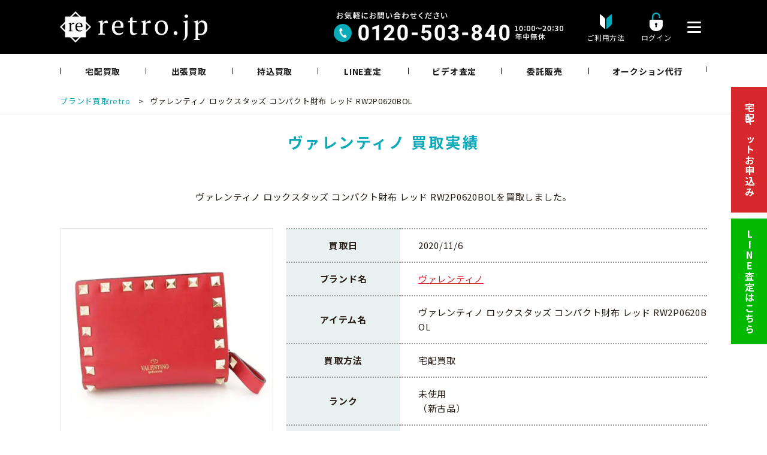

--- FILE ---
content_type: text/html; charset=UTF-8
request_url: https://itaku.retro.jp/results/%E3%83%B4%E3%82%A1%E3%83%AC%E3%83%B3%E3%83%86%E3%82%A3%E3%83%8E-%E3%83%AD%E3%83%83%E3%82%AF%E3%82%B9%E3%82%BF%E3%83%83%E3%82%BA-%E3%82%B3%E3%83%B3%E3%83%91%E3%82%AF%E3%83%88%E8%B2%A1%E5%B8%83/
body_size: 20806
content:
<!DOCTYPE HTML><html lang="ja" prefix="og: http://ogp.me/ns#"><head><meta charset="UTF-8"><title>ヴァレンティノ ロックスタッズ コンパクト財布 レッド RW2P0620BOL retro買取実績</title> <noscript data-wpr-hosted-gf-parameters=""></noscript><meta name="viewport" content="width=device-width,initial-scale=1.0,minimum-scale=1.0"><link rel="stylesheet" media="print" onload="this.onload=null;this.media='all';" id="ao_optimized_gfonts" href="https://fonts.googleapis.com/css?family=Noto+Sans+JP:400,700%7CNoto+Sans+JP:400,700%7CNoto+Sans+JP:400,700&amp;display=swap"><link rel="icon" href="/wp/wp-content/themes/xeory_extension_child/favicon.ico" type="image/vnd.microsoft.icon"> <script>var ajaxurl = 'https://itaku.retro.jp/wp/wp-admin/admin-ajax.php';</script> <meta name="keywords" content="" /><meta name="description" content="" /><meta name="robots" content="index" /><meta property="og:title" content="ヴァレンティノ ロックスタッズ コンパクト財布 レッド RW2P0620BOL" /><meta property="og:type" content="article" /><meta property="og:description" content="" /><meta property="og:url" content="https://itaku.retro.jp/results/%e3%83%b4%e3%82%a1%e3%83%ac%e3%83%b3%e3%83%86%e3%82%a3%e3%83%8e-%e3%83%ad%e3%83%83%e3%82%af%e3%82%b9%e3%82%bf%e3%83%83%e3%82%ba-%e3%82%b3%e3%83%b3%e3%83%91%e3%82%af%e3%83%88%e8%b2%a1%e5%b8%83/" /><meta property="og:image" content="" /><meta property="og:locale" content="ja_JP" /><meta property="og:site_name" content="ブランド品の買取・委託販売 retro【レトロ】" /><link href="https://plus.google.com/" rel="publisher" /><meta name="robots" content="follow, index, max-snippet:-1, max-video-preview:-1, max-image-preview:large"/><link rel="canonical" href="https://itaku.retro.jp/results/%e3%83%b4%e3%82%a1%e3%83%ac%e3%83%b3%e3%83%86%e3%82%a3%e3%83%8e-%e3%83%ad%e3%83%83%e3%82%af%e3%82%b9%e3%82%bf%e3%83%83%e3%82%ba-%e3%82%b3%e3%83%b3%e3%83%91%e3%82%af%e3%83%88%e8%b2%a1%e5%b8%83/" /><meta property="og:locale" content="ja_JP" /><meta property="og:type" content="article" /><meta property="og:title" content="ヴァレンティノ ロックスタッズ コンパクト財布 レッド RW2P0620BOL | 2020年11月6日 retro買取価格実績" /><meta property="og:url" content="https://itaku.retro.jp/results/%e3%83%b4%e3%82%a1%e3%83%ac%e3%83%b3%e3%83%86%e3%82%a3%e3%83%8e-%e3%83%ad%e3%83%83%e3%82%af%e3%82%b9%e3%82%bf%e3%83%83%e3%82%ba-%e3%82%b3%e3%83%b3%e3%83%91%e3%82%af%e3%83%88%e8%b2%a1%e5%b8%83/" /><meta property="og:site_name" content="ブランド品の買取・委託販売 retro【レトロ】" /><meta property="article:publisher" content="https://www.facebook.com/wwwretrojp/" /><meta property="article:author" content="https://www.facebook.com/satorut1/" /><meta property="og:updated_time" content="2021-09-13T12:41:38+09:00" /><meta property="og:image" content="https://itaku.retro.jp/wp/wp-content/uploads/2023/11/ogp_3.jpg" /><meta property="og:image:secure_url" content="https://itaku.retro.jp/wp/wp-content/uploads/2023/11/ogp_3.jpg" /><meta property="og:image:width" content="1200" /><meta property="og:image:height" content="630" /><meta property="og:image:alt" content="ヴァレンティノ ロックスタッズ コンパクト財布 レッド RW2P0620BOL" /><meta property="og:image:type" content="image/jpeg" /><meta property="article:published_time" content="2020-11-06T18:49:00+09:00" /><meta property="article:modified_time" content="2021-09-13T12:41:38+09:00" /><meta name="twitter:card" content="summary_large_image" /><meta name="twitter:title" content="ヴァレンティノ ロックスタッズ コンパクト財布 レッド RW2P0620BOL | 2020年11月6日 retro買取価格実績" /><meta name="twitter:site" content="@wwwretrojp" /><meta name="twitter:creator" content="@wwwretrojp" /><meta name="twitter:image" content="https://itaku.retro.jp/wp/wp-content/uploads/2023/11/ogp_3.jpg" /> <script type="application/ld+json" class="rank-math-schema">{"@context":"https://schema.org","@graph":[{"@type":"Place","@id":"https://itaku.retro.jp/#place","geo":{"@type":"GeoCoordinates","latitude":"35.66111039291133","longitude":" 139.7077757797311"},"hasMap":"https://www.google.com/maps/search/?api=1&amp;query=35.66111039291133, 139.7077757797311","address":{"@type":"PostalAddress","streetAddress":"2-1-12 VORT AOYAMA2 6F","addressLocality":"\u6e0b\u8c37\u533a\u6e0b\u8c37","addressRegion":"\u6771\u4eac\u90fd","postalCode":"150-0002","addressCountry":"\u65e5\u672c"}},{"@type":["RecyclingCenter","Organization"],"@id":"https://itaku.retro.jp/#organization","name":"\u30d6\u30e9\u30f3\u30c9\u54c1\u306e\u8cb7\u53d6\u30fb\u59d4\u8a17\u8ca9\u58f2 retro\u3010\u30ec\u30c8\u30ed\u3011","url":"https://itaku.retro.jp","sameAs":["https://www.facebook.com/wwwretrojp/","https://twitter.com/wwwretrojp","retro\u306f\u30d6\u30e9\u30f3\u30c9\u54c1\u306e\u8cb7\u53d6\u30fb\u59d4\u8a17\u8ca9\u58f2\u3092\u884c\u3063\u3066\u3044\u308b\u30ea\u30e6\u30fc\u30b9\u4f01\u696d\u3067\u3059\u3002\u30b7\u30e3\u30cd\u30eb\u3001\u30a8\u30eb\u30e1\u30b9\u3001\u30eb\u30a4\u30f4\u30a3\u30c8\u30f3\u306a\u3069\u30d6\u30e9\u30f3\u30c9\u306e\u30d0\u30c3\u30b0\u30fb\u6d0b\u670d\u3092\u65e5\u672c\u5168\u56fd\u304b\u3089\u8cb7\u53d6\u3057\u3066\u8ca9\u58f2\u3057\u3066\u3044\u307e\u3059\u3002"],"address":{"@type":"PostalAddress","streetAddress":"2-1-12 VORT AOYAMA2 6F","addressLocality":"\u6e0b\u8c37\u533a\u6e0b\u8c37","addressRegion":"\u6771\u4eac\u90fd","postalCode":"150-0002","addressCountry":"\u65e5\u672c"},"logo":{"@type":"ImageObject","@id":"https://itaku.retro.jp/#logo","url":"https://itaku.retro.jp/wp/wp-content/uploads/2023/11/retro_logo_site.png","contentUrl":"https://itaku.retro.jp/wp/wp-content/uploads/2023/11/retro_logo_site.png","caption":"\u30d6\u30e9\u30f3\u30c9\u54c1\u306e\u8cb7\u53d6\u30fb\u59d4\u8a17\u8ca9\u58f2 retro\u3010\u30ec\u30c8\u30ed\u3011","inLanguage":"ja","width":"400","height":"400"},"openingHours":["Monday,Tuesday,Wednesday,Thursday,Friday,Saturday,Sunday 10:00-20:30"],"location":{"@id":"https://itaku.retro.jp/#place"},"image":{"@id":"https://itaku.retro.jp/#logo"},"telephone":"0120-503-840"},{"@type":"WebSite","@id":"https://itaku.retro.jp/#website","url":"https://itaku.retro.jp","name":"\u30d6\u30e9\u30f3\u30c9\u54c1\u306e\u8cb7\u53d6\u30fb\u59d4\u8a17\u8ca9\u58f2 retro\u3010\u30ec\u30c8\u30ed\u3011","alternateName":"retro","publisher":{"@id":"https://itaku.retro.jp/#organization"},"inLanguage":"ja"},{"@type":"ImageObject","@id":"https://itaku.retro.jp/wp/wp-content/uploads/2023/11/ogp_3.jpg","url":"https://itaku.retro.jp/wp/wp-content/uploads/2023/11/ogp_3.jpg","width":"1200","height":"630","inLanguage":"ja"},{"@type":"WebPage","@id":"https://itaku.retro.jp/results/%e3%83%b4%e3%82%a1%e3%83%ac%e3%83%b3%e3%83%86%e3%82%a3%e3%83%8e-%e3%83%ad%e3%83%83%e3%82%af%e3%82%b9%e3%82%bf%e3%83%83%e3%82%ba-%e3%82%b3%e3%83%b3%e3%83%91%e3%82%af%e3%83%88%e8%b2%a1%e5%b8%83/#webpage","url":"https://itaku.retro.jp/results/%e3%83%b4%e3%82%a1%e3%83%ac%e3%83%b3%e3%83%86%e3%82%a3%e3%83%8e-%e3%83%ad%e3%83%83%e3%82%af%e3%82%b9%e3%82%bf%e3%83%83%e3%82%ba-%e3%82%b3%e3%83%b3%e3%83%91%e3%82%af%e3%83%88%e8%b2%a1%e5%b8%83/","name":"\u30f4\u30a1\u30ec\u30f3\u30c6\u30a3\u30ce \u30ed\u30c3\u30af\u30b9\u30bf\u30c3\u30ba \u30b3\u30f3\u30d1\u30af\u30c8\u8ca1\u5e03 \u30ec\u30c3\u30c9 RW2P0620BOL | 2020\u5e7411\u67086\u65e5 retro\u8cb7\u53d6\u4fa1\u683c\u5b9f\u7e3e","datePublished":"2020-11-06T18:49:00+09:00","dateModified":"2021-09-13T12:41:38+09:00","isPartOf":{"@id":"https://itaku.retro.jp/#website"},"primaryImageOfPage":{"@id":"https://itaku.retro.jp/wp/wp-content/uploads/2023/11/ogp_3.jpg"},"inLanguage":"ja"},{"@type":"Person","@id":"https://itaku.retro.jp/author/itakukaitori/","name":"itakukaitori","url":"https://itaku.retro.jp/author/itakukaitori/","image":{"@type":"ImageObject","@id":"https://secure.gravatar.com/avatar/a73df9b0a19ec3157c38c06dd7dfb776efe18960724a20b75efb7ee1da9f988a?s=96&amp;d=blank&amp;r=g","url":"https://secure.gravatar.com/avatar/a73df9b0a19ec3157c38c06dd7dfb776efe18960724a20b75efb7ee1da9f988a?s=96&amp;d=blank&amp;r=g","caption":"itakukaitori","inLanguage":"ja"},"worksFor":{"@id":"https://itaku.retro.jp/#organization"}},{"@type":"Article","headline":"\u30f4\u30a1\u30ec\u30f3\u30c6\u30a3\u30ce \u30ed\u30c3\u30af\u30b9\u30bf\u30c3\u30ba \u30b3\u30f3\u30d1\u30af\u30c8\u8ca1\u5e03 \u30ec\u30c3\u30c9 RW2P0620BOL | 2020\u5e7411\u67086\u65e5 retro\u8cb7\u53d6\u4fa1\u683c\u5b9f\u7e3e","datePublished":"2020-11-06T18:49:00+09:00","dateModified":"2021-09-13T12:41:38+09:00","author":{"@id":"https://itaku.retro.jp/author/itakukaitori/","name":"itakukaitori"},"publisher":{"@id":"https://itaku.retro.jp/#organization"},"name":"\u30f4\u30a1\u30ec\u30f3\u30c6\u30a3\u30ce \u30ed\u30c3\u30af\u30b9\u30bf\u30c3\u30ba \u30b3\u30f3\u30d1\u30af\u30c8\u8ca1\u5e03 \u30ec\u30c3\u30c9 RW2P0620BOL | 2020\u5e7411\u67086\u65e5 retro\u8cb7\u53d6\u4fa1\u683c\u5b9f\u7e3e","@id":"https://itaku.retro.jp/results/%e3%83%b4%e3%82%a1%e3%83%ac%e3%83%b3%e3%83%86%e3%82%a3%e3%83%8e-%e3%83%ad%e3%83%83%e3%82%af%e3%82%b9%e3%82%bf%e3%83%83%e3%82%ba-%e3%82%b3%e3%83%b3%e3%83%91%e3%82%af%e3%83%88%e8%b2%a1%e5%b8%83/#richSnippet","isPartOf":{"@id":"https://itaku.retro.jp/results/%e3%83%b4%e3%82%a1%e3%83%ac%e3%83%b3%e3%83%86%e3%82%a3%e3%83%8e-%e3%83%ad%e3%83%83%e3%82%af%e3%82%b9%e3%82%bf%e3%83%83%e3%82%ba-%e3%82%b3%e3%83%b3%e3%83%91%e3%82%af%e3%83%88%e8%b2%a1%e5%b8%83/#webpage"},"image":{"@id":"https://itaku.retro.jp/wp/wp-content/uploads/2023/11/ogp_3.jpg"},"inLanguage":"ja","mainEntityOfPage":{"@id":"https://itaku.retro.jp/results/%e3%83%b4%e3%82%a1%e3%83%ac%e3%83%b3%e3%83%86%e3%82%a3%e3%83%8e-%e3%83%ad%e3%83%83%e3%82%af%e3%82%b9%e3%82%bf%e3%83%83%e3%82%ba-%e3%82%b3%e3%83%b3%e3%83%91%e3%82%af%e3%83%88%e8%b2%a1%e5%b8%83/#webpage"}}]}</script> <link rel='dns-prefetch' href='//www.googletagmanager.com' /><link href='https://fonts.gstatic.com' crossorigin rel='preconnect' /><link rel="alternate" title="oEmbed (JSON)" type="application/json+oembed" href="https://itaku.retro.jp/wp-json/oembed/1.0/embed?url=https%3A%2F%2Fitaku.retro.jp%2Fresults%2F%25e3%2583%25b4%25e3%2582%25a1%25e3%2583%25ac%25e3%2583%25b3%25e3%2583%2586%25e3%2582%25a3%25e3%2583%258e-%25e3%2583%25ad%25e3%2583%2583%25e3%2582%25af%25e3%2582%25b9%25e3%2582%25bf%25e3%2583%2583%25e3%2582%25ba-%25e3%2582%25b3%25e3%2583%25b3%25e3%2583%2591%25e3%2582%25af%25e3%2583%2588%25e8%25b2%25a1%25e5%25b8%2583%2F" /><link rel="alternate" title="oEmbed (XML)" type="text/xml+oembed" href="https://itaku.retro.jp/wp-json/oembed/1.0/embed?url=https%3A%2F%2Fitaku.retro.jp%2Fresults%2F%25e3%2583%25b4%25e3%2582%25a1%25e3%2583%25ac%25e3%2583%25b3%25e3%2583%2586%25e3%2582%25a3%25e3%2583%258e-%25e3%2583%25ad%25e3%2583%2583%25e3%2582%25af%25e3%2582%25b9%25e3%2582%25bf%25e3%2583%2583%25e3%2582%25ba-%25e3%2582%25b3%25e3%2583%25b3%25e3%2583%2591%25e3%2582%25af%25e3%2583%2588%25e8%25b2%25a1%25e5%25b8%2583%2F&#038;format=xml" /><style id='wp-img-auto-sizes-contain-inline-css' type='text/css'>img:is([sizes=auto i],[sizes^="auto," i]){contain-intrinsic-size:3000px 1500px}
/*# sourceURL=wp-img-auto-sizes-contain-inline-css */</style><link rel='stylesheet' id='font-awesome-css' href='https://itaku.retro.jp/wp/wp-content/themes/xeory_extension/lib/css/font-awesome.min.css' type='text/css' media='all' /><link rel='stylesheet' id='base-css-css' href='https://itaku.retro.jp/wp/wp-content/cache/autoptimize/autoptimize_single_9c7c30ac951c9372522872822ef36a40.php' type='text/css' media='all' /><style id='wp-block-library-inline-css' type='text/css'>:root{--wp-block-synced-color:#7a00df;--wp-block-synced-color--rgb:122,0,223;--wp-bound-block-color:var(--wp-block-synced-color);--wp-editor-canvas-background:#ddd;--wp-admin-theme-color:#007cba;--wp-admin-theme-color--rgb:0,124,186;--wp-admin-theme-color-darker-10:#006ba1;--wp-admin-theme-color-darker-10--rgb:0,107,160.5;--wp-admin-theme-color-darker-20:#005a87;--wp-admin-theme-color-darker-20--rgb:0,90,135;--wp-admin-border-width-focus:2px}@media (min-resolution:192dpi){:root{--wp-admin-border-width-focus:1.5px}}.wp-element-button{cursor:pointer}:root .has-very-light-gray-background-color{background-color:#eee}:root .has-very-dark-gray-background-color{background-color:#313131}:root .has-very-light-gray-color{color:#eee}:root .has-very-dark-gray-color{color:#313131}:root .has-vivid-green-cyan-to-vivid-cyan-blue-gradient-background{background:linear-gradient(135deg,#00d084,#0693e3)}:root .has-purple-crush-gradient-background{background:linear-gradient(135deg,#34e2e4,#4721fb 50%,#ab1dfe)}:root .has-hazy-dawn-gradient-background{background:linear-gradient(135deg,#faaca8,#dad0ec)}:root .has-subdued-olive-gradient-background{background:linear-gradient(135deg,#fafae1,#67a671)}:root .has-atomic-cream-gradient-background{background:linear-gradient(135deg,#fdd79a,#004a59)}:root .has-nightshade-gradient-background{background:linear-gradient(135deg,#330968,#31cdcf)}:root .has-midnight-gradient-background{background:linear-gradient(135deg,#020381,#2874fc)}:root{--wp--preset--font-size--normal:16px;--wp--preset--font-size--huge:42px}.has-regular-font-size{font-size:1em}.has-larger-font-size{font-size:2.625em}.has-normal-font-size{font-size:var(--wp--preset--font-size--normal)}.has-huge-font-size{font-size:var(--wp--preset--font-size--huge)}.has-text-align-center{text-align:center}.has-text-align-left{text-align:left}.has-text-align-right{text-align:right}.has-fit-text{white-space:nowrap!important}#end-resizable-editor-section{display:none}.aligncenter{clear:both}.items-justified-left{justify-content:flex-start}.items-justified-center{justify-content:center}.items-justified-right{justify-content:flex-end}.items-justified-space-between{justify-content:space-between}.screen-reader-text{border:0;clip-path:inset(50%);height:1px;margin:-1px;overflow:hidden;padding:0;position:absolute;width:1px;word-wrap:normal!important}.screen-reader-text:focus{background-color:#ddd;clip-path:none;color:#444;display:block;font-size:1em;height:auto;left:5px;line-height:normal;padding:15px 23px 14px;text-decoration:none;top:5px;width:auto;z-index:100000}html :where(.has-border-color){border-style:solid}html :where([style*=border-top-color]){border-top-style:solid}html :where([style*=border-right-color]){border-right-style:solid}html :where([style*=border-bottom-color]){border-bottom-style:solid}html :where([style*=border-left-color]){border-left-style:solid}html :where([style*=border-width]){border-style:solid}html :where([style*=border-top-width]){border-top-style:solid}html :where([style*=border-right-width]){border-right-style:solid}html :where([style*=border-bottom-width]){border-bottom-style:solid}html :where([style*=border-left-width]){border-left-style:solid}html :where(img[class*=wp-image-]){height:auto;max-width:100%}:where(figure){margin:0 0 1em}html :where(.is-position-sticky){--wp-admin--admin-bar--position-offset:var(--wp-admin--admin-bar--height,0px)}@media screen and (max-width:600px){html :where(.is-position-sticky){--wp-admin--admin-bar--position-offset:0px}}

/*# sourceURL=wp-block-library-inline-css */</style><style id='global-styles-inline-css' type='text/css'>:root{--wp--preset--aspect-ratio--square: 1;--wp--preset--aspect-ratio--4-3: 4/3;--wp--preset--aspect-ratio--3-4: 3/4;--wp--preset--aspect-ratio--3-2: 3/2;--wp--preset--aspect-ratio--2-3: 2/3;--wp--preset--aspect-ratio--16-9: 16/9;--wp--preset--aspect-ratio--9-16: 9/16;--wp--preset--color--black: #000000;--wp--preset--color--cyan-bluish-gray: #abb8c3;--wp--preset--color--white: #ffffff;--wp--preset--color--pale-pink: #f78da7;--wp--preset--color--vivid-red: #cf2e2e;--wp--preset--color--luminous-vivid-orange: #ff6900;--wp--preset--color--luminous-vivid-amber: #fcb900;--wp--preset--color--light-green-cyan: #7bdcb5;--wp--preset--color--vivid-green-cyan: #00d084;--wp--preset--color--pale-cyan-blue: #8ed1fc;--wp--preset--color--vivid-cyan-blue: #0693e3;--wp--preset--color--vivid-purple: #9b51e0;--wp--preset--gradient--vivid-cyan-blue-to-vivid-purple: linear-gradient(135deg,rgb(6,147,227) 0%,rgb(155,81,224) 100%);--wp--preset--gradient--light-green-cyan-to-vivid-green-cyan: linear-gradient(135deg,rgb(122,220,180) 0%,rgb(0,208,130) 100%);--wp--preset--gradient--luminous-vivid-amber-to-luminous-vivid-orange: linear-gradient(135deg,rgb(252,185,0) 0%,rgb(255,105,0) 100%);--wp--preset--gradient--luminous-vivid-orange-to-vivid-red: linear-gradient(135deg,rgb(255,105,0) 0%,rgb(207,46,46) 100%);--wp--preset--gradient--very-light-gray-to-cyan-bluish-gray: linear-gradient(135deg,rgb(238,238,238) 0%,rgb(169,184,195) 100%);--wp--preset--gradient--cool-to-warm-spectrum: linear-gradient(135deg,rgb(74,234,220) 0%,rgb(151,120,209) 20%,rgb(207,42,186) 40%,rgb(238,44,130) 60%,rgb(251,105,98) 80%,rgb(254,248,76) 100%);--wp--preset--gradient--blush-light-purple: linear-gradient(135deg,rgb(255,206,236) 0%,rgb(152,150,240) 100%);--wp--preset--gradient--blush-bordeaux: linear-gradient(135deg,rgb(254,205,165) 0%,rgb(254,45,45) 50%,rgb(107,0,62) 100%);--wp--preset--gradient--luminous-dusk: linear-gradient(135deg,rgb(255,203,112) 0%,rgb(199,81,192) 50%,rgb(65,88,208) 100%);--wp--preset--gradient--pale-ocean: linear-gradient(135deg,rgb(255,245,203) 0%,rgb(182,227,212) 50%,rgb(51,167,181) 100%);--wp--preset--gradient--electric-grass: linear-gradient(135deg,rgb(202,248,128) 0%,rgb(113,206,126) 100%);--wp--preset--gradient--midnight: linear-gradient(135deg,rgb(2,3,129) 0%,rgb(40,116,252) 100%);--wp--preset--font-size--small: 13px;--wp--preset--font-size--medium: 20px;--wp--preset--font-size--large: 36px;--wp--preset--font-size--x-large: 42px;--wp--preset--spacing--20: 0.44rem;--wp--preset--spacing--30: 0.67rem;--wp--preset--spacing--40: 1rem;--wp--preset--spacing--50: 1.5rem;--wp--preset--spacing--60: 2.25rem;--wp--preset--spacing--70: 3.38rem;--wp--preset--spacing--80: 5.06rem;--wp--preset--shadow--natural: 6px 6px 9px rgba(0, 0, 0, 0.2);--wp--preset--shadow--deep: 12px 12px 50px rgba(0, 0, 0, 0.4);--wp--preset--shadow--sharp: 6px 6px 0px rgba(0, 0, 0, 0.2);--wp--preset--shadow--outlined: 6px 6px 0px -3px rgb(255, 255, 255), 6px 6px rgb(0, 0, 0);--wp--preset--shadow--crisp: 6px 6px 0px rgb(0, 0, 0);}:where(.is-layout-flex){gap: 0.5em;}:where(.is-layout-grid){gap: 0.5em;}body .is-layout-flex{display: flex;}.is-layout-flex{flex-wrap: wrap;align-items: center;}.is-layout-flex > :is(*, div){margin: 0;}body .is-layout-grid{display: grid;}.is-layout-grid > :is(*, div){margin: 0;}:where(.wp-block-columns.is-layout-flex){gap: 2em;}:where(.wp-block-columns.is-layout-grid){gap: 2em;}:where(.wp-block-post-template.is-layout-flex){gap: 1.25em;}:where(.wp-block-post-template.is-layout-grid){gap: 1.25em;}.has-black-color{color: var(--wp--preset--color--black) !important;}.has-cyan-bluish-gray-color{color: var(--wp--preset--color--cyan-bluish-gray) !important;}.has-white-color{color: var(--wp--preset--color--white) !important;}.has-pale-pink-color{color: var(--wp--preset--color--pale-pink) !important;}.has-vivid-red-color{color: var(--wp--preset--color--vivid-red) !important;}.has-luminous-vivid-orange-color{color: var(--wp--preset--color--luminous-vivid-orange) !important;}.has-luminous-vivid-amber-color{color: var(--wp--preset--color--luminous-vivid-amber) !important;}.has-light-green-cyan-color{color: var(--wp--preset--color--light-green-cyan) !important;}.has-vivid-green-cyan-color{color: var(--wp--preset--color--vivid-green-cyan) !important;}.has-pale-cyan-blue-color{color: var(--wp--preset--color--pale-cyan-blue) !important;}.has-vivid-cyan-blue-color{color: var(--wp--preset--color--vivid-cyan-blue) !important;}.has-vivid-purple-color{color: var(--wp--preset--color--vivid-purple) !important;}.has-black-background-color{background-color: var(--wp--preset--color--black) !important;}.has-cyan-bluish-gray-background-color{background-color: var(--wp--preset--color--cyan-bluish-gray) !important;}.has-white-background-color{background-color: var(--wp--preset--color--white) !important;}.has-pale-pink-background-color{background-color: var(--wp--preset--color--pale-pink) !important;}.has-vivid-red-background-color{background-color: var(--wp--preset--color--vivid-red) !important;}.has-luminous-vivid-orange-background-color{background-color: var(--wp--preset--color--luminous-vivid-orange) !important;}.has-luminous-vivid-amber-background-color{background-color: var(--wp--preset--color--luminous-vivid-amber) !important;}.has-light-green-cyan-background-color{background-color: var(--wp--preset--color--light-green-cyan) !important;}.has-vivid-green-cyan-background-color{background-color: var(--wp--preset--color--vivid-green-cyan) !important;}.has-pale-cyan-blue-background-color{background-color: var(--wp--preset--color--pale-cyan-blue) !important;}.has-vivid-cyan-blue-background-color{background-color: var(--wp--preset--color--vivid-cyan-blue) !important;}.has-vivid-purple-background-color{background-color: var(--wp--preset--color--vivid-purple) !important;}.has-black-border-color{border-color: var(--wp--preset--color--black) !important;}.has-cyan-bluish-gray-border-color{border-color: var(--wp--preset--color--cyan-bluish-gray) !important;}.has-white-border-color{border-color: var(--wp--preset--color--white) !important;}.has-pale-pink-border-color{border-color: var(--wp--preset--color--pale-pink) !important;}.has-vivid-red-border-color{border-color: var(--wp--preset--color--vivid-red) !important;}.has-luminous-vivid-orange-border-color{border-color: var(--wp--preset--color--luminous-vivid-orange) !important;}.has-luminous-vivid-amber-border-color{border-color: var(--wp--preset--color--luminous-vivid-amber) !important;}.has-light-green-cyan-border-color{border-color: var(--wp--preset--color--light-green-cyan) !important;}.has-vivid-green-cyan-border-color{border-color: var(--wp--preset--color--vivid-green-cyan) !important;}.has-pale-cyan-blue-border-color{border-color: var(--wp--preset--color--pale-cyan-blue) !important;}.has-vivid-cyan-blue-border-color{border-color: var(--wp--preset--color--vivid-cyan-blue) !important;}.has-vivid-purple-border-color{border-color: var(--wp--preset--color--vivid-purple) !important;}.has-vivid-cyan-blue-to-vivid-purple-gradient-background{background: var(--wp--preset--gradient--vivid-cyan-blue-to-vivid-purple) !important;}.has-light-green-cyan-to-vivid-green-cyan-gradient-background{background: var(--wp--preset--gradient--light-green-cyan-to-vivid-green-cyan) !important;}.has-luminous-vivid-amber-to-luminous-vivid-orange-gradient-background{background: var(--wp--preset--gradient--luminous-vivid-amber-to-luminous-vivid-orange) !important;}.has-luminous-vivid-orange-to-vivid-red-gradient-background{background: var(--wp--preset--gradient--luminous-vivid-orange-to-vivid-red) !important;}.has-very-light-gray-to-cyan-bluish-gray-gradient-background{background: var(--wp--preset--gradient--very-light-gray-to-cyan-bluish-gray) !important;}.has-cool-to-warm-spectrum-gradient-background{background: var(--wp--preset--gradient--cool-to-warm-spectrum) !important;}.has-blush-light-purple-gradient-background{background: var(--wp--preset--gradient--blush-light-purple) !important;}.has-blush-bordeaux-gradient-background{background: var(--wp--preset--gradient--blush-bordeaux) !important;}.has-luminous-dusk-gradient-background{background: var(--wp--preset--gradient--luminous-dusk) !important;}.has-pale-ocean-gradient-background{background: var(--wp--preset--gradient--pale-ocean) !important;}.has-electric-grass-gradient-background{background: var(--wp--preset--gradient--electric-grass) !important;}.has-midnight-gradient-background{background: var(--wp--preset--gradient--midnight) !important;}.has-small-font-size{font-size: var(--wp--preset--font-size--small) !important;}.has-medium-font-size{font-size: var(--wp--preset--font-size--medium) !important;}.has-large-font-size{font-size: var(--wp--preset--font-size--large) !important;}.has-x-large-font-size{font-size: var(--wp--preset--font-size--x-large) !important;}
/*# sourceURL=global-styles-inline-css */</style><style id='classic-theme-styles-inline-css' type='text/css'>/*! This file is auto-generated */
.wp-block-button__link{color:#fff;background-color:#32373c;border-radius:9999px;box-shadow:none;text-decoration:none;padding:calc(.667em + 2px) calc(1.333em + 2px);font-size:1.125em}.wp-block-file__button{background:#32373c;color:#fff;text-decoration:none}
/*# sourceURL=/wp-includes/css/classic-themes.min.css */</style><link rel='stylesheet' id='sass-basis-core-css' href='https://itaku.retro.jp/wp/wp-content/cache/autoptimize/autoptimize_single_59a6419f0ceb3461abaae75a4ffa133b.php' type='text/css' media='all' /><link rel='stylesheet' id='snow-monkey-forms-css' href='https://itaku.retro.jp/wp/wp-content/cache/autoptimize/autoptimize_single_1fc027fd54aea265e3dd7ce17921e313.php' type='text/css' media='all' /><link rel='stylesheet' id='contact-form-7-css' href='https://itaku.retro.jp/wp/wp-content/cache/autoptimize/autoptimize_single_a2e915fb21387a23a3578cb1b2b5a724.php' type='text/css' media='all' /><link rel='stylesheet' id='toc-screen-css' href='https://itaku.retro.jp/wp/wp-content/plugins/table-of-contents-plus/screen.min.css' type='text/css' media='all' /><link rel='stylesheet' id='parent-style-css' href='https://itaku.retro.jp/wp/wp-content/cache/autoptimize/autoptimize_single_ef6dc5872192fa7302c8a81e3c02d23b.php' type='text/css' media='all' /><link rel='stylesheet' id='child-style-common-plus-css' href='https://itaku.retro.jp/wp/wp-content/cache/autoptimize/autoptimize_single_39481d44830e82a85f3e58941d0157d1.php' type='text/css' media='all' /><link rel='stylesheet' id='child-style-swiper-css' href='https://itaku.retro.jp/wp/wp-content/cache/autoptimize/autoptimize_single_519bc08681b1fe4a93369498e64745c1.php' type='text/css' media='all' /><link rel='stylesheet' id='child-style-design-plus-css' href='https://itaku.retro.jp/wp/wp-content/cache/autoptimize/autoptimize_single_228f00e03467dae50965d7943e70ffae.php' type='text/css' media='all' /><link rel='stylesheet' id='jquery-lazyloadxt-fadein-css-css' href='https://itaku.retro.jp/wp/wp-content/cache/autoptimize/autoptimize_single_ddcd1d88c11beddd0ee48d57062689a9.php' type='text/css' media='all' /><link rel='stylesheet' id='a3a3_lazy_load-css' href='//itaku.retro.jp/wp/wp-content/uploads/sass/a3_lazy_load.min.css' type='text/css' media='all' /> <script type="text/javascript" src="https://itaku.retro.jp/wp/wp-includes/js/jquery/jquery.min.js" id="jquery-core-js"></script>    <script type="text/javascript" id="google_gtagjs-js" async data-type="lazy" data-src="https://www.googletagmanager.com/gtag/js?id=G-0EXEWNVYL9"></script> <script type="text/javascript" id="google_gtagjs-js-after">window.dataLayer = window.dataLayer || [];function gtag(){dataLayer.push(arguments);}
gtag("set","linker",{"domains":["itaku.retro.jp"]});
gtag("js", new Date());
gtag("set", "developer_id.dZTNiMT", true);
gtag("config", "G-0EXEWNVYL9");
gtag("config", "AW-974752160");
 window._googlesitekit = window._googlesitekit || {}; window._googlesitekit.throttledEvents = []; window._googlesitekit.gtagEvent = (name, data) => { var key = JSON.stringify( { name, data } ); if ( !! window._googlesitekit.throttledEvents[ key ] ) { return; } window._googlesitekit.throttledEvents[ key ] = true; setTimeout( () => { delete window._googlesitekit.throttledEvents[ key ]; }, 5 ); gtag( "event", name, { ...data, event_source: "site-kit" } ); }; 
//# sourceURL=google_gtagjs-js-after</script> <link rel="https://api.w.org/" href="https://itaku.retro.jp/wp-json/" /><link rel="alternate" title="JSON" type="application/json" href="https://itaku.retro.jp/wp-json/wp/v2/results/13291" /><link rel='shortlink' href='https://itaku.retro.jp/?p=13291' /><meta name="generator" content="Site Kit by Google 1.168.0" /><meta name="ti-site-data" content="[base64]" /><link rel="canonical" href="https://itaku.retro.jp/results/%e3%83%b4%e3%82%a1%e3%83%ac%e3%83%b3%e3%83%86%e3%82%a3%e3%83%8e-%e3%83%ad%e3%83%83%e3%82%af%e3%82%b9%e3%82%bf%e3%83%83%e3%82%ba-%e3%82%b3%e3%83%b3%e3%83%91%e3%82%af%e3%83%88%e8%b2%a1%e5%b8%83/"><style type="text/css" id="xeory_extension-header-css"></style> <script src="https://cdnjs.cloudflare.com/ajax/libs/Swiper/3.4.1/js/swiper.min.js"></script> <link href="//ajax.googleapis.com/ajax/libs/jqueryui/1.12.1/themes/base/jquery-ui.css" rel="stylesheet" type="text/css" /> <script src="//ajax.googleapis.com/ajax/libs/jqueryui/1.12.1/jquery-ui.min.js"></script> <script>jQuery(function($){ //on document.ready
			$('#deliverydate').datepicker({dateFormat: 'yy-mm-dd',minDate:'+3d'});
			$('#preferredDate').datepicker({dateFormat: 'yy-mm-dd',minDate:'+4d'});
			$('#deliverydate1').datepicker({dateFormat: 'yy-mm-dd',minDate:'+1d'});
			$('#deliverydate2').datepicker({dateFormat: 'yy-mm-dd',minDate:'+1d'});
			$('#deliverydate3').datepicker({dateFormat: 'yy-mm-dd',minDate:'+1d'});
			$('#deliverydate4').datepicker({dateFormat: 'yy-mm-dd',minDate:new Date()});
			$('#deliverydate5').datepicker({dateFormat: 'yy-mm-dd',minDate:new Date()});
			$('#deliverydate6').datepicker({dateFormat: 'yy-mm-dd',minDate:new Date()});
			$('#today').datepicker({dateFormat: 'yy-mm-dd',minDate:'+1d'});
		})</script>    <script data-type="lazy" data-src="[data-uri]"></script> <meta name="author" content="retro">  <script src="https://link-ag.net/dist/p/l/index.js"></script> <meta name="generator" content="WP Rocket 3.20.3" data-wpr-features="wpr_preload_links wpr_desktop" /></head><body class="wp-singular results-template-default single single-results postid-13291 wp-theme-xeory_extension wp-child-theme-xeory_extension_child  default" itemschope="itemscope" itemtype="http://schema.org/WebPage"> <noscript><iframe src="https://www.googletagmanager.com/ns.html?id=GTM-NSKKX25"
height="0" width="0" style="display:none;visibility:hidden"></iframe></noscript>  <script>(function(){
var cats_gid=1;
var organic_cid="";
var can_organic_search="off";
var can_chatbot="off";
var cats_options={
lineFriendsFollow: {
useId: 1,
loginCallbackUrlDomain: "re.ac01.l-ad.net",
liffId: "2006500303-N12L5em4",
line_crm: {}
}
};
var a=document.createElement("script");
a.src="//re.ac01.l-ad.net/ck/p1f77dQ0f617afd4/cookie.js";
// a.src="//re.ac01.l-ad.net/ck/p1f77dQ0f617afd4/group.js";
a.id="ck_p1f77dQ0f617afd4"; 
a.addEventListener("load",function(){CATS_GroupCreate(cats_gid,"p1f77dQ0f617afd4", organic_cid, can_organic_search, can_chatbot, cats_options);});
document.body.appendChild(a);
})();</script> <div data-rocket-location-hash="779e49681e4bced73d8f889ac2d96935" class="page-wrapper"><div data-rocket-location-hash="983c4f43193415271e04116a9a348181" id="fb-root"></div> <script data-type="lazy" data-src="[data-uri]"></script> <input type="checkbox" id="header-contents_search" name="head_1" value=""><header data-rocket-location-hash="ff030ed6f48890b4e648a7a23a521340" id="header" role="banner" itemscope="itemscope" itemtype="http://schema.org/WPHeader"><div data-rocket-location-hash="d42405001c8bbd83da20bc48b26ac0f8" class="header_inner"><div class="wrap clearfix"><p id="logo"  itemprop="headline"> <a href="https://itaku.retro.jp"> <img src="https://itaku.retro.jp/wp/wp-content/uploads/img/common/logo_main.png" alt="retro" /> </a></p><div class="header-contents"><div class="contact-tel"><img src="https://itaku.retro.jp/wp/wp-content/uploads/img/common/header-contact-tel.png" width="384" height="50" alt="0120-503-840" /></div> <a class="header-contents_guide" href="/guide/"><p>ご利用方法</p></a> <a class="header-contents_login" href="https://consign.retro.jp/mypage/login?ReturnUrl=%2f" target="_blank"><p>ログイン</p></a><div class="header-nav-btn"> <a href="./#modal"> <img src="https://itaku.retro.jp/wp/wp-content/uploads/img/common/i-menu.png" width="23" height="19" alt="メニュー" /> </a></div></div></div></div><div data-rocket-location-hash="d1c4f3db8a895df66cbae43c8a44b42a" id="header-gnav-area"><nav id="gnav" class="wrap" role="navigation" itemscope="itemscope" itemtype="http://scheme.org/SiteNavigationElement"><div id="gnav-container" class="gnav-container"><ul id="gnav-ul" class="clearfix"><li id="menu-item-459" class="menu-item menu-item-type-post_type menu-item-object-page menu-item-459"><a href="https://itaku.retro.jp/form/">宅配買取</a></li><li id="menu-item-447" class="menu-item menu-item-type-post_type menu-item-object-page menu-item-447"><a href="https://itaku.retro.jp/form2/">出張買取</a></li><li id="menu-item-461" class="menu-item menu-item-type-post_type menu-item-object-page menu-item-461"><a href="https://itaku.retro.jp/form3/">持込買取</a></li><li id="menu-item-629" class="menu-item menu-item-type-post_type menu-item-object-page menu-item-629"><a href="https://itaku.retro.jp/line_assessment/">LINE査定</a></li><li id="menu-item-630" class="menu-item menu-item-type-post_type menu-item-object-page menu-item-630"><a href="https://itaku.retro.jp/video/">ビデオ査定</a></li><li id="menu-item-722" class="menu-item menu-item-type-post_type menu-item-object-page menu-item-722 itaku"><a href="https://itaku.retro.jp/itaku/">委託販売</a></li><li id="menu-item-631" class="menu-item menu-item-type-post_type menu-item-object-page menu-item-631"><a href="https://itaku.retro.jp/auction/">オークション代行</a></li></ul></div></nav></div></header><div data-rocket-location-hash="6139e006d9317ca55b0a354f50a1a628" id="l-main-menu"><div data-rocket-location-hash="35f166bfe145e87e4540b751a4f12165" class="modal-wrapper" id="modal"> <a href="#close" class="modal-overlay"></a><div class="modal-window"><div class="modal-content wrap wrap-sp"><div class="l-sitemap"><div class="mod-tel-line"> <img class="logo-img" src="/wp/wp-content/themes/xeory_extension_child/img/common/tel-header-wh.png" width="545" height="41" alt="0120-503-840"/> <img class="logo-img-sp" src="/wp/wp-content/themes/xeory_extension_child/img/common/tel-footer-wh_sp.png" width="598" height="111" alt="0120-503-840"/> <a class="btn-wh i-mypage" href="https://consign.retro.jp/mypage/login?ReturnUrl=%2f" target="_blank">ログイン</a></div><div class="l-row l-row_fst"><div class="l-col"><div class="l-col-inner"> <input id="acd-check-menu_1" class="acd-check" type="checkbox" checked> <label class="acd-label ttl" for="acd-check-menu_1">選べる買取サービス</label><div class="acd-content"><ul class="mod-ft-li"><li><a href="/form/">宅配買取</a></li><li><a href="/form2/">出張買取</a></li><li><a href="/form3/">持込買取</a></li><li><a href="/form4/">バイク便買取</a></li></ul></div></div></div><div class="l-col"><div class="l-col-inner"> <input id="acd-check-menu_2" class="acd-check" type="checkbox" checked> <label class="acd-label ttl" for="acd-check-menu_2">かんたん事前査定サービス</label><div class="acd-content"><ul class="mod-ft-li"><li><a href="/line_assessment/">LINE査定</a></li><li><a href="/video/">ビデオ査定</a></li></ul></div></div></div><div class="l-col"><div class="l-col-inner"> <input id="acd-check-menu_3" class="acd-check" type="checkbox" checked> <label class="acd-label ttl" for="acd-check-menu_3">ご利用案内</label><div class="acd-content"><ul class="mod-ft-li"><li><a href="/company/">運営会社</a></li><li><a href="/product/">お取扱商品</a></li><li><a href="/guide/">ご利用方法</a></li><li><a href="/faq/">よくある質問</a></li><li><a href="/result/">買取実績</a></li><li><a href="/category/blog/">バイヤーブログ</a></li></ul></div></div></div></div></div><nav id="gnav-sp"><div data-rocket-location-hash="3c55991fe4802b500b2894ad322009ed" class="wrap"><div class="grid-wrap"><div id="header-cont-about" class="grid-3"></div></div></div></nav></div> <a href="#close" class="modal-close">×</a></div></div></div><div data-rocket-location-hash="5cdc1c3fa530b3881cf1164b6818497f" class="breadcrumb-area"><div class="wrap"><ol class="breadcrumb clearfix" itemscope itemtype="https://schema.org/BreadcrumbList" ><li itemscope itemtype="https://schema.org/ListItem" itemprop="itemListElement"><a itemprop="item" href="https://itaku.retro.jp"><span itemprop="name">ブランド買取retro</span></a><meta itemprop="position" content="1">　></li><li itemscope itemtype="https://schema.org/ListItem" itemprop="itemListElement"><span itemprop="name">ヴァレンティノ ロックスタッズ コンパクト財布 レッド RW2P0620BOL</span><meta itemprop="position" content="2"></li></ol></div></div><div data-rocket-location-hash="ea0d2165064eec1bb378c2a531e6f47b" id="content" class="%e3%83%b4%e3%82%a1%e3%83%ac%e3%83%b3%e3%83%86%e3%82%a3%e3%83%8e-%e3%83%ad%e3%83%83%e3%82%af%e3%82%b9%e3%82%bf%e3%83%83%e3%82%ba-%e3%82%b3%e3%83%b3%e3%83%91%e3%82%af%e3%83%88%e8%b2%a1%e5%b8%83"><div data-rocket-location-hash="e884770f093aa79c943827eea334afbe" class="l-fix-label pc"><div class="l-fix-label-btn label-btn-red"> <a href="./#kit" class="l-fix-label-btn_link"><span class="is-sp">宅配買取/無料配送キット</span>宅配キットお申込み</a></div><div class="l-fix-label-btn label-btn-LINE"> <a href="/line_assessment/" class="l-fix-label-btn_link"><span class="is-sp">まずは簡単LINE査定</span>LINE査定はこちら</a></div></div><div data-rocket-location-hash="90ccb7cbf54405fca9b19e7332d1b8a6" class="l-fix-label sp"><div class="l-fix-label-btn label-btn-red" style="width:50%;"> <a href="/kaitori-entryform/" class="l-fix-label-btn_link"><span class="is-sp">宅配買取/無料配送キット</span>宅配キットお申込み</a></div><div class="l-fix-label-btn label-btn-LINE" style="width:50%;"> <a href="/line_assessment/" class="l-fix-label-btn_link"><span class="is-sp">まずは簡単LINE査定</span>LINE査定はこちら</a></div></div><div data-rocket-location-hash="317fddfae10c4584d83809bcfb4bd82c" class="l-fix-label sp" style="display:none !important;"><div class="l-fix-label-btn label-btn-red"> <a href="/kaitori-entryform/" class="l-fix-label-btn_link"><span class="is-sp">宅配買取/無料配送キット</span>宅配キットのお申込みはこちら</a></div></div><div data-rocket-location-hash="6323926eb19e91d39d6bb721ccd6fd25" class="l-fix-label green sp" style="display:none !important;"><div class="l-fix-label-btn label-btn-red"> <a href="/kaitori-entryform/" class="l-fix-label-btn_link"> <span class="is-sp">宅配買取/無料配送キット</span>宅配キットのお申込みはこちら </a></div></div><div data-rocket-location-hash="733460aa06659e04f1f04884c39339fc" id="main"><div class="main-inner"><article>  <script type="application/ld+json">{
  "@context": "https://schema.org",
  "@type": "BreadcrumbList",
  "itemListElement": [{
    "@type": "ListItem",
    "position": 1,
    "name": "ブランド買取",
    "item": "https://itaku.retro.jp/"
  },{
    "@type": "ListItem",
    "position": 2,
    "name": "ヴァレンティノ 買取",
    "item": "https://itaku.retro.jp/brand_val/"
  },{
    "@type": "ListItem",
    "position": 3,
    "name": "ヴァレンティノ ロックスタッズ コンパクト財布 レッド RW2P0620BOL買取"
  }]
}</script> <section class="bg-wh l-service item-data"><h2 class="ttl-m80">ヴァレンティノ 買取実績</h2><p class="txt txt_center">ヴァレンティノ ロックスタッズ コンパクト財布 レッド RW2P0620BOLを買取しました。</p> <span class="h_40"></span><div class="wrap"><div class="l-service-area"><div class="l-row"><div class="cont_lef"> <img src="https://itaku.retro.jp/wp/wp-content/uploads/2020/03/105645.jpg" alt="ヴァレンティノ ロックスタッズ コンパクト財布 レッド RW2P0620BOL"></div><div class="cont_rit"><table><tr><th><span>買取日</span></th><td>2020/11/6</td></tr><tr><th><span>ブランド名</span></th><td><a class="red" href="/brand_val/">ヴァレンティノ </a></td></tr><tr><th><span>アイテム名</span></th><td>ヴァレンティノ ロックスタッズ コンパクト財布 レッド RW2P0620BOL</td></tr><tr><th><span>買取方法</span></th><td>宅配買取</td></tr><tr><th><span>ランク</span></th><td>未使用<br>（新古品）</td></tr><tr><th><span>買取価格</span></th><td> 20,000円</td></tr></table></div></div><div class="bottom_area"> <span class="h_80"></span> <a href="https://itaku.retro.jp/result/valentino/">#ヴァレンティノ 買取</a></div></div></div></section><section class="bg-wh l-service l-bnner"><div class="wrap"> <span class="h_60"></span> <a href="https://re.ac01.l-ad.net/cl/p1f77dQ0f617afd4/?bid=5b7c7cb6d92ac211"><img class="pc" src="/wp/wp-content/themes/xeory_extension_child/img/common/bnr-LINE-pc.png" alt="友達登録をして写真で送るだけ事前にLINE査定" /></a> <a href="https://re.ac01.l-ad.net/cl/p1f77dQ0f617afd4/?bid=5b7c7cb6d92ac211"><img class="spb" src="/wp/wp-content/themes/xeory_extension_child/img/bnr-LINE-btn.png" alt="友達登録をして写真で送るだけ事前にLINE査定" /></a></div></section><section class="bg-wh l-eff"><div class="wrap"><h3 class="ttl-m80">お試しください 高額買取できる<br class=sp>理由があります</h3><div class="wrap2"><h3 class="ttl-m80"><strong>全国のお客様に東京の高額な<br class="spb"/>買取価格でご案内しています！</strong></h3><div class="is-sp cont_rit"><p>レトロはハイブランドの洋服・バッグ・ジュエリーの取り扱いを得意としている買取会社です。東京都に登録されている古物業者として創業から約10年、法令を遵守し安心してご利用頂ける体制で運営しています。</p><ul><li><b>〇</b>スタッフの人柄に自信があります</li><li><b>〇</b>価格交渉できます</li><li><b>〇</b>早く丁寧に仕事します</li></ul></div></div><div class="l-row l-3col"><div class="l-col"><div class="l-col-inner i-eff_01"><h4 class="ttl-inner-col">事前に買取金額を<br class="pc"/>お見積り！</h4><p class="tx-inner-col">買取をご依頼頂く前にLINE査定、ビデオ査定で買取金額目安を見積りします。事前査定からバイヤーが担当し、実際の買取金額と差異がでないように努めています。</p></div></div><div class="l-col"><div class="l-col-inner i-eff_02"><h4 class="ttl-inner-col">最新の世界相場で<br/>高額買取を実現！</h4><p class="tx-inner-col">中国・タイ・インド・ドバイ・ヨーロッパ・アメリカなどバイヤーネットワーク多数。世界中の相場データを収集し、高い買取ができるように売り先を確保しています。</p> <span class="h_60 spb"></span></div></div><div class="l-col"><div class="l-col-inner i-eff_03"><h4 class="ttl-inner-col">システム管理で<br/>運営コスト削減！</h4><p class="tx-inner-col">お客様専用のマイページを発行し、査定内容確認から取引決定、履歴確認までシステム管理しています。可能な限り運用業務プロセスを自動化し、削減コストを買取金額に還元しています。</p></div></div></div><div class="wrap2"><h3 class="ttl-m80"><strong>さらに高く売りたい方に<br class="spb"/>委託販売をご提案</strong></h3><div class="cont_lef"> <img src="https://itaku.retro.jp/wp/wp-content/themes/xeory_extension_child/img/bland/img_bulad_11.png" alt=""></div><div class="cont_rit"><p>お客様の商品を買取せずにお預かりして販売する委託販売なら、買取より大幅に高額返金できます。さらにretroの委託販売は買取保証オプション付き。180日の委託期間中、最初に提示した買取金額でいつでもマイページにて買取変更できます。</p><ul><li>販売額50万以上 ： <b>90%</b></li><li>販売額30万以上～50万未満 ： <b>85%</b></li><li>販売額10万以上～30万未満 ： <b>80%</b></li><li>販売額5万以上～10万未満 ： <b>75%</b></li><li>販売額5万未満 ： <b>70%</b></li></ul><p>委託商品のお支払額は販売成立金額によって異なります。<br/>例：販売金額査定12万円～9万円でご了承いただきました場合、12万円で売れますと9万6000円のご返金、9万円で売れた場合は6万7500円のご返金となります。<br />査定時に買取金額と併せて委託販売金額案をご提案します。マイページで買取にするか委託にするかお選びいただけます。<br />※開始価格2万円未満の査定金額の場合、買取の方がお薦めと判断した場合、買取のみのご案内となります。</p></div></div></div></section> <span class="h_80"></span><section class="bg-wh l-bland bland_hoken"><div class="wrap wrap-sp"> <img class="shop-area-image" src="/wp/wp-content/uploads/2020/11/room.jpg" alt="店舗案内画像"/><div class="shop-area"><h2 class="ttl-item">お持ち込みも大歓迎！</h2><p class="shop-area01">査定料は一切かかりませんのでご安心ください。<br class="br-pc"> 商談スペースでは、お茶やコーヒーなどをご用意してお待ちしております。<br class="br-pc">お気軽にお立ち寄り下さい。心よりお待ちしております。</p><p class="shop-area02">(営業時間) 10:00～20:30</br>東京都渋谷2-1-12 VORT AOYAMA2 6階</p><div class="shop-area-link"> <a class="shop-link-area" href="https://outlook.office365.com/book/retroamp36023amp21462@retro.jp/"><label class="i-c-arw">来店時間を予約する＞</label></a></div></div></div></section> <span class="h_80"></span></article></div></div></div><footer data-rocket-location-hash="b19dcfa4d6031f1e36f230b24833eeba" id="footer"><div data-rocket-location-hash="bbee8d587c56187f31c35c0e574fa46e" class="footer-01"><div class="wrap"><div class="l-sitemap"><div class="mod-tel-line"> <img class="logo-img pc" src="/wp/wp-content/themes/xeory_extension_child/img/common/tel-footer-wh01.png" alt="0120-503-840"/> <a href="tel:0120-503-840" class="sp"><img class="logo-img sp" src="/wp/wp-content/themes/xeory_extension_child/img/common/tel-footer-wh_sp.png" alt="0120-503-840"/></a> <a class="btn-wh i-mypage" href="https://consign.retro.jp/mypage/login?ReturnUrl=%2f" target="_blank" rel="noopener noreferrer nofollow ugc"><label>マイページ</label></a></div><div class="l-row l-row_fst"><div class="l-col"><div class="l-col-inner"><h4 class="ttl pc">ご利用案内</h4> <input id="acd-check_anai" class="acd-check" type="checkbox"> <label class="acd-label f_menu spb" for="acd-check_anai">ご利用案内</label><div class="l-row l-row_scd acd-content"><div class="l-col"><div class="l-col-inner"><ul class="mod-ft-li"><li><a href="/company/">運営会社</a></li><li><a href="/product/">お取扱商品</a></li><li><a href="/guide/">ご利用方法</a></li><li><a href="/direct/">自宅の箱で直接<br class="sp_tab"/>送る方法</a></li><li><a href="/faq/">よくある質問</a></li><li><a href="/result/">買取実績</a></li></ul></div></div><div class="l-col"><div class="l-col-inner"><ul class="mod-ft-li"><li><a href="/fake/">偽物情報</a></li><li><a href="/contact/">お問い合わせ</a></li><li><a href="/rule/">利用規約</a></li><li><a href="/policy/">プライバシーポリシー</a></li><li><a href="https://corporate.retro.jp/recruit/" rel="noopener noreferrer nofollow ugc">スタッフ募集</a></li><li><a href="https://corporate.retro.jp/access/" rel="noopener noreferrer nofollow ugc">アクセス</a></li></ul></div></div></div></div></div><div class="l-col"><div class="l-col-inner"><h4 class="ttl pc">かんたん事前査定サービス</h4> <input id="acd-check_kantan" class="acd-check" type="checkbox"> <label class="acd-label f_menu spb" for="acd-check_kantan">かんたん事前査定サービス</label><ul class="mod-ft-li acd-content"><li><a href="/line_assessment/">LINE査定</a></li><li><a href="/video/">ビデオ査定</a></li></ul></div></div><div class="l-col"><div class="l-col-inner"><h4 class="ttl pc">選べる買取サービス</h4> <input id="acd-check_eraberu" class="acd-check" type="checkbox"> <label class="acd-label f_menu spb" for="acd-check_eraberu">選べる買取サービス</label><ul class="mod-ft-li acd-content"><li><a href="/form/">宅配買取</a></li><li><a href="/form2/">出張買取</a></li><li><a href="/form3/">持込買取</a></li><li><a href="/form4/">バイク便買取</a></li><li><a href="/itaku/">委託販売</a></li><li><a href="/auction/">オークション代行</a></li></ul></div></div><div class="l-col l-col-last"><div class="l-col-inner"><h4 class="ttl pc">バイヤーブログ</h4> <input id="acd-check_sarani" class="acd-check" type="checkbox"> <label class="acd-label f_menu spb" for="acd-check_sarani"><a href="/category/blog/">バイヤーブログ</a></label><ul class="mod-ft-li acd-content"><li><a href="/category/blog/price-up/">買取相場上昇中</a></li><li><a href="/category/blog/cleaning-blog/">クリーニング情報</a></li><li><a href="/category/blog/price-increase/">値上げまとめ</a></li><li><a href="/category/blog/authenticity-cheak/">真贋チェック</a></li><li><a href="/category/blog/metal-market-information/">貴金属相場情報</a></li></ul><ul class="mod-sns l-row pc"><li class="l-col-li"><a href="https://www.instagram.com/retro_jp_official/" target="_blank" rel="noopener noreferrer nofollow ugc"><img src="/wp/wp-content/themes/xeory_extension_child/img/common/i-insta.png" alt="instagram" /></a></li><li class="l-col-li"><a href="https://twitter.com/wwwretrojp?lang=ja" target="_blank" rel="noopener noreferrer nofollow ugc"><img src="/wp/wp-content/themes/xeory_extension_child/img/common/i-tw.png" alt="twitter" /></a></li><li class="l-col-li"><a href="https://www.facebook.com/wwwretrojp/" target="_blank" rel="noopener noreferrer nofollow ugc"><img src="/wp/wp-content/themes/xeory_extension_child/img/common/i-fb.png" alt="facebook" /></a></li><li class="l-col-li"><a href="https://www.youtube.com/c/retrojp/featured" target="_blank" rel="noopener noreferrer nofollow ugc"><img src="/wp/wp-content/themes/xeory_extension_child/img/common/i-yt.png" alt="Youtube" /></a></li><li class="l-col-li"><a href="https://www.tiktok.com/@retro.jp" target="_blank" rel="noopener noreferrer nofollow ugc"><img src="/wp/wp-content/themes/xeory_extension_child/img/common/tiktok_icon01.png" alt="tiktok" /></a></li></ul></div></div></div></div><div class="l-ft-acd"><div class="l-row"><div class="l-col"><div class="l-col-inner"><div class="l-acd-area ft-acd"> <input id="acd-check_category" class="acd-check" type="checkbox"> <label class="acd-label" for="acd-check_category">買取強化カテゴリ</label><div class="acd-content"><div class="l-column-ver"><ul class="l-column-ver-li"><li><a href="/vintage/">ブランドヴィンテージ</a></li><li><a href="/bag/">ブランドバッグ</a></li><li><a href="/wallet/">ブランド財布</a></li><li><a href="/old_clothes/">ブランド古着</a></li><li><a href="/shoes/">ブランド靴</a></li><li><a href="/watch/">時計</a></li><li><a href="/accessories/">アクセサリー</a></li><li><a href="/jewelry/">ブランドジュエリー</a></li><li><a href="/gem/">宝石</a></li><li><a href="/metal/">貴金属</a></li><li><a href="/camera/">カメラ</a></li><li><a href="/fountain_pen/">万年筆</a></li><li><a href="/lighter/">ライター・パイプ</a></li><li><a href="/tableware/">ブランド食器</a></li><li><a href="/brand_wat-junk/">壊れた時計</a></li><li><a href="/junk/">ボロボロブランド品</a></li></ul></div></div></div></div></div><div class="l-col"><div class="l-col-inner"><div class="l-acd-area ft-acd"> <input id="acd-check_bland" class="acd-check" type="checkbox"> <label class="acd-label" for="acd-check_bland">買取強化ブランド</label><div class="acd-content"><div class="l-column-ver"><ul class="l-column-ver-li"><li><a href="/brand_cha/">シャネル</a></li><li><a href="/brand_her/">エルメス</a></li><li><a href="/brand_lv/">ルイヴィトン</a></li><li><a href="/brand_dio/">ディオール</a></li><li><a href="/brand_guc/">グッチ</a></li><li><a href="/brand_prada/">プラダ</a></li><li><a href="/brand_tif/">ティファニー</a></li><li><a href="/brand_car/">カルティエ</a></li><li><a href="/brand_cel/">セリーヌ</a></li><li><a href="/brand_fen/">フェンディ</a></li><li><a href="/brand_sti/">ルブタン</a></li><li><a href="/brand_fox/">フォクシー</a></li><li><a href="/brand_bur/">バーバリー</a></li><li><a href="/brand_mon/">モンクレール</a></li><li><a href="/brand_loe/">ロエベ</a></li><li><a href="/brand_bot/">ボッテガヴェネタ</a></li><li><a href="/brand_sai/">サンローラン</a></li><li><a href="/brand_bal/">バレンシアガ</a></li></ul></div></div></div></div></div></div></div></div></div><div data-rocket-location-hash="0628688e4ed5e30e9b71e45c5de3f368" class="footer-info"><div class="wrap"><div id="footer-brand-area" class="row"><div class="footer-brand-logo"> <img src="https://itaku.retro.jp/wp/wp-content/uploads/img/common/logo_main.png" alt="retro" /></div><div class="footer-logo gr6"> ブランド品の買取・委託販売 retro【レトロ】</div><div class="footer-address gr6"></div></div><div id="footer-content-area" class="row"><p class="tx-address">株式会社retro<br class="sp"/><span class="pc">　</span>〒150-0002 東京都渋谷区渋谷2-1-12<br class="sp"/> VORT AOYAMA2 6F</p><p class="tx-license">東京都公安委員会許可第301121407816号<br class="sp"/><span class="pc"> ／ </span>宅建業免許番号 東京都知事（1）第102003号<br>公益社団法人 全日本不動産協会会員<br class="sp"/><span class="pc"> ／ </span>一般財団法人 日本自動車査定協会会員</p><div id="footer-list-area" class="gr6"><div class="row"><div id="footer-cont-content" class="gr4"><h4>ブログコンテンツ</h4><div id="footer-gnav-container" class="gnav-container"><ul id="footer-gnav-ul" class="clearfix"><li class="menu-item menu-item-type-post_type menu-item-object-page menu-item-459"><a href="https://itaku.retro.jp/form/">宅配買取</a></li><li class="menu-item menu-item-type-post_type menu-item-object-page menu-item-447"><a href="https://itaku.retro.jp/form2/">出張買取</a></li><li class="menu-item menu-item-type-post_type menu-item-object-page menu-item-461"><a href="https://itaku.retro.jp/form3/">持込買取</a></li><li class="menu-item menu-item-type-post_type menu-item-object-page menu-item-629"><a href="https://itaku.retro.jp/line_assessment/">LINE査定</a></li><li class="menu-item menu-item-type-post_type menu-item-object-page menu-item-630"><a href="https://itaku.retro.jp/video/">ビデオ査定</a></li><li class="menu-item menu-item-type-post_type menu-item-object-page menu-item-722 itaku"><a href="https://itaku.retro.jp/itaku/">委託販売</a></li><li class="menu-item menu-item-type-post_type menu-item-object-page menu-item-631"><a href="https://itaku.retro.jp/auction/">オークション代行</a></li></ul></div></div><div id="footer-cont-sns" class="gr4"><h4>ソーシャルメディア</h4><div id="footer-sns" class="sp-hide"><ul><li class="header-feedly"><a target="_blank" href="https://feedly.com/i/subscription/feed/https://itaku.retro.jp/feed/"><i class="fa fa-rss-square"></i>Feedly</a></li></ul></div></div></div></div><div class="gr6"><div class="row"></div></div></div></div></div><ul class="mod-sns spb"><li class="l-col-li"><a href="https://www.instagram.com/retro_jp_official/" rel="noopener noreferrer nofollow ugc"><img src="/wp/wp-content/themes/xeory_extension_child/img/common/i-insta.png" alt="instagram" /></a></li><li class="l-col-li"><a href="https://twitter.com/wwwretrojp?lang=ja" rel="noopener noreferrer nofollow ugc"><img src="/wp/wp-content/themes/xeory_extension_child/img/common/i-tw.png" alt="twitter" /></a></li><li class="l-col-li"><a href="https://www.facebook.com/wwwretrojp/" rel="noopener noreferrer nofollow ugc"><img src="/wp/wp-content/themes/xeory_extension_child/img/common/i-fb.png" alt="facebook" /></a></li><li class="l-col-li"><a href="https://www.youtube.com/c/retrojp/featured" rel="noopener noreferrer nofollow ugc"><img src="/wp/wp-content/themes/xeory_extension_child/img/common/i-yt.png" alt="Youtube" /></a></li><li class="l-col-li"><a href="https://www.tiktok.com/@retro.jp" rel="noopener noreferrer nofollow ugc"><img src="/wp/wp-content/themes/xeory_extension_child/img/common/tiktok_icon01.png" alt="tiktok" /></a></li></ul><div data-rocket-location-hash="fdbfcd8deaf2802a1e80f6c025ec389e" class="footer-02"><div class="wrap"><p class="footer-copy"> Copyright &copy retro.jp. All rights reserved.</p></div></div></footer> <a href="#" class="pagetop"><span><i class="fa fa-angle-up"></i></span></a></div> <script type="speculationrules">{"prefetch":[{"source":"document","where":{"and":[{"href_matches":"/*"},{"not":{"href_matches":["/wp/wp-*.php","/wp/wp-admin/*","/wp/wp-content/uploads/*","/wp/wp-content/*","/wp/wp-content/plugins/*","/wp/wp-content/themes/xeory_extension_child/*","/wp/wp-content/themes/xeory_extension/*","/*\\?(.+)"]}},{"not":{"selector_matches":"a[rel~=\"nofollow\"]"}},{"not":{"selector_matches":".no-prefetch, .no-prefetch a"}}]},"eagerness":"conservative"}]}</script> <script>document.addEventListener( 'wpcf7mailsent', function( event ) {
  location = '/kaitori_thanks/';
}, false );</script><script src="https://apis.google.com/js/platform.js" async defer>{lang: 'ja'}</script><script type="text/javascript" id="flying-scripts">const loadScriptsTimer=setTimeout(loadScripts,8*1000);const userInteractionEvents=['click', 'mousemove', 'keydown', 'touchstart', 'touchmove', 'wheel'];userInteractionEvents.forEach(function(event){window.addEventListener(event,triggerScriptLoader,{passive:!0})});function triggerScriptLoader(){loadScripts();clearTimeout(loadScriptsTimer);userInteractionEvents.forEach(function(event){window.removeEventListener(event,triggerScriptLoader,{passive:!0})})}
function loadScripts(){document.querySelectorAll("script[data-type='lazy']").forEach(function(elem){elem.setAttribute("src",elem.getAttribute("data-src"))})}</script> <script type="text/javascript" id="contact-form-7-js-extra">var wpcf7 = {"apiSettings":{"root":"https://itaku.retro.jp/wp-json/contact-form-7/v1","namespace":"contact-form-7/v1"},"cached":"1"};
//# sourceURL=contact-form-7-js-extra</script> <script type="text/javascript" id="toc-front-js-extra">var tocplus = {"visibility_show":"\u8868\u793a\u3059\u308b","visibility_hide":"\u96a0\u3059","visibility_hide_by_default":"1","width":"Auto"};
//# sourceURL=toc-front-js-extra</script> <script type="text/javascript" id="snow-monkey-forms-js-before">var snowmonkeyforms = {"view_json_url":"https:\/\/itaku.retro.jp\/wp-json\/snow-monkey-form\/v1\/view?ver=1769817727","nonce":"b0a4d07aa2"}
//# sourceURL=snow-monkey-forms-js-before</script> <script type="text/javascript" id="rocket-browser-checker-js-after">"use strict";var _createClass=function(){function defineProperties(target,props){for(var i=0;i<props.length;i++){var descriptor=props[i];descriptor.enumerable=descriptor.enumerable||!1,descriptor.configurable=!0,"value"in descriptor&&(descriptor.writable=!0),Object.defineProperty(target,descriptor.key,descriptor)}}return function(Constructor,protoProps,staticProps){return protoProps&&defineProperties(Constructor.prototype,protoProps),staticProps&&defineProperties(Constructor,staticProps),Constructor}}();function _classCallCheck(instance,Constructor){if(!(instance instanceof Constructor))throw new TypeError("Cannot call a class as a function")}var RocketBrowserCompatibilityChecker=function(){function RocketBrowserCompatibilityChecker(options){_classCallCheck(this,RocketBrowserCompatibilityChecker),this.passiveSupported=!1,this._checkPassiveOption(this),this.options=!!this.passiveSupported&&options}return _createClass(RocketBrowserCompatibilityChecker,[{key:"_checkPassiveOption",value:function(self){try{var options={get passive(){return!(self.passiveSupported=!0)}};window.addEventListener("test",null,options),window.removeEventListener("test",null,options)}catch(err){self.passiveSupported=!1}}},{key:"initRequestIdleCallback",value:function(){!1 in window&&(window.requestIdleCallback=function(cb){var start=Date.now();return setTimeout(function(){cb({didTimeout:!1,timeRemaining:function(){return Math.max(0,50-(Date.now()-start))}})},1)}),!1 in window&&(window.cancelIdleCallback=function(id){return clearTimeout(id)})}},{key:"isDataSaverModeOn",value:function(){return"connection"in navigator&&!0===navigator.connection.saveData}},{key:"supportsLinkPrefetch",value:function(){var elem=document.createElement("link");return elem.relList&&elem.relList.supports&&elem.relList.supports("prefetch")&&window.IntersectionObserver&&"isIntersecting"in IntersectionObserverEntry.prototype}},{key:"isSlowConnection",value:function(){return"connection"in navigator&&"effectiveType"in navigator.connection&&("2g"===navigator.connection.effectiveType||"slow-2g"===navigator.connection.effectiveType)}}]),RocketBrowserCompatibilityChecker}();
//# sourceURL=rocket-browser-checker-js-after</script> <script type="text/javascript" id="rocket-preload-links-js-extra">var RocketPreloadLinksConfig = {"excludeUris":"/top/|/line-kaitori/|/youtube-kaitori/|/kaitori_thanks/|/kaitori-entryform/|/kaitori-entryform_b/|/brand_lv/|/brand_lv-vintage/|/brand_guc/|/brand_fen/|/brand_cel/|/contact/|/form/completion/|/line_assessment/|/kaitori-entryform-20049/|/fakes/goyard_fake/|/brand_test/|/(?:.+/)?feed(?:/(?:.+/?)?)?$|/(?:.+/)?embed/|/(index.php/)?(.*)wp-json(/.*|$)|/refer/|/go/|/recommend/|/recommends/","usesTrailingSlash":"1","imageExt":"jpg|jpeg|gif|png|tiff|bmp|webp|avif|pdf|doc|docx|xls|xlsx|php","fileExt":"jpg|jpeg|gif|png|tiff|bmp|webp|avif|pdf|doc|docx|xls|xlsx|php|html|htm","siteUrl":"https://itaku.retro.jp","onHoverDelay":"100","rateThrottle":"3"};
//# sourceURL=rocket-preload-links-js-extra</script> <script type="text/javascript" id="rocket-preload-links-js-after">(function() {
"use strict";var r="function"==typeof Symbol&&"symbol"==typeof Symbol.iterator?function(e){return typeof e}:function(e){return e&&"function"==typeof Symbol&&e.constructor===Symbol&&e!==Symbol.prototype?"symbol":typeof e},e=function(){function i(e,t){for(var n=0;n<t.length;n++){var i=t[n];i.enumerable=i.enumerable||!1,i.configurable=!0,"value"in i&&(i.writable=!0),Object.defineProperty(e,i.key,i)}}return function(e,t,n){return t&&i(e.prototype,t),n&&i(e,n),e}}();function i(e,t){if(!(e instanceof t))throw new TypeError("Cannot call a class as a function")}var t=function(){function n(e,t){i(this,n),this.browser=e,this.config=t,this.options=this.browser.options,this.prefetched=new Set,this.eventTime=null,this.threshold=1111,this.numOnHover=0}return e(n,[{key:"init",value:function(){!this.browser.supportsLinkPrefetch()||this.browser.isDataSaverModeOn()||this.browser.isSlowConnection()||(this.regex={excludeUris:RegExp(this.config.excludeUris,"i"),images:RegExp(".("+this.config.imageExt+")$","i"),fileExt:RegExp(".("+this.config.fileExt+")$","i")},this._initListeners(this))}},{key:"_initListeners",value:function(e){-1<this.config.onHoverDelay&&document.addEventListener("mouseover",e.listener.bind(e),e.listenerOptions),document.addEventListener("mousedown",e.listener.bind(e),e.listenerOptions),document.addEventListener("touchstart",e.listener.bind(e),e.listenerOptions)}},{key:"listener",value:function(e){var t=e.target.closest("a"),n=this._prepareUrl(t);if(null!==n)switch(e.type){case"mousedown":case"touchstart":this._addPrefetchLink(n);break;case"mouseover":this._earlyPrefetch(t,n,"mouseout")}}},{key:"_earlyPrefetch",value:function(t,e,n){var i=this,r=setTimeout(function(){if(r=null,0===i.numOnHover)setTimeout(function(){return i.numOnHover=0},1e3);else if(i.numOnHover>i.config.rateThrottle)return;i.numOnHover++,i._addPrefetchLink(e)},this.config.onHoverDelay);t.addEventListener(n,function e(){t.removeEventListener(n,e,{passive:!0}),null!==r&&(clearTimeout(r),r=null)},{passive:!0})}},{key:"_addPrefetchLink",value:function(i){return this.prefetched.add(i.href),new Promise(function(e,t){var n=document.createElement("link");n.rel="prefetch",n.href=i.href,n.onload=e,n.onerror=t,document.head.appendChild(n)}).catch(function(){})}},{key:"_prepareUrl",value:function(e){if(null===e||"object"!==(void 0===e?"undefined":r(e))||!1 in e||-1===["http:","https:"].indexOf(e.protocol))return null;var t=e.href.substring(0,this.config.siteUrl.length),n=this._getPathname(e.href,t),i={original:e.href,protocol:e.protocol,origin:t,pathname:n,href:t+n};return this._isLinkOk(i)?i:null}},{key:"_getPathname",value:function(e,t){var n=t?e.substring(this.config.siteUrl.length):e;return n.startsWith("/")||(n="/"+n),this._shouldAddTrailingSlash(n)?n+"/":n}},{key:"_shouldAddTrailingSlash",value:function(e){return this.config.usesTrailingSlash&&!e.endsWith("/")&&!this.regex.fileExt.test(e)}},{key:"_isLinkOk",value:function(e){return null!==e&&"object"===(void 0===e?"undefined":r(e))&&(!this.prefetched.has(e.href)&&e.origin===this.config.siteUrl&&-1===e.href.indexOf("?")&&-1===e.href.indexOf("#")&&!this.regex.excludeUris.test(e.href)&&!this.regex.images.test(e.href))}}],[{key:"run",value:function(){"undefined"!=typeof RocketPreloadLinksConfig&&new n(new RocketBrowserCompatibilityChecker({capture:!0,passive:!0}),RocketPreloadLinksConfig).init()}}]),n}();t.run();
}());

//# sourceURL=rocket-preload-links-js-after</script> <script type="text/javascript" id="wp-postviews-cache-js-extra">var viewsCacheL10n = {"admin_ajax_url":"https://itaku.retro.jp/wp/wp-admin/admin-ajax.php","post_id":"13291"};
//# sourceURL=wp-postviews-cache-js-extra</script> <script type="text/javascript" id="jquery-lazyloadxt-js-extra">var a3_lazyload_params = {"apply_images":"1","apply_videos":"1"};
//# sourceURL=jquery-lazyloadxt-js-extra</script> <script type="text/javascript" id="jquery-lazyloadxt-extend-js-extra">var a3_lazyload_extend_params = {"edgeY":"400","horizontal_container_classnames":""};
//# sourceURL=jquery-lazyloadxt-extend-js-extra</script>  <script>let mySwiper_bland_satei = new Swiper ('.swiper-container_bland_satei', {
			loop:false,
			slidesPerView: 1,
			spaceBetween: 2,
			nextButton: '.swiper-button-next_bland_satei',
			prevButton: '.swiper-button-prev_bland_satei',
			breakpoints: {
				991: {
					slidesPerView: 1,
					spaceBetween: 2
				},
				767: {
					slidesPerView: 1,
					grabCursor: true
				}
			}
		});

		var mySwiper_bland2 = new Swiper ('.swiper-container_bland_top1', {
			loop: true,
			autoplay: 5000,
			slidesPerView: 1,
			spaceBetween: 2,
			pagination: '.swiper-pagination_bland_top1',
			paginationClickable: true,
			breakpoints: {
				767: {
					slidesPerView: 1,
					grabCursor: true
				}
			},
		});

		var mySwiper_bland3 = new Swiper ('.swiper-container_bland_bottom', {
			loop: true,
			slidesPerView: 5,
			spaceBetween: 15,
			nextButton: '.swiper-button-next_bland_bottom',
			prevButton: '.swiper-button-prev_bland_bottom',
			breakpoints: {
				767: {
					slidesPerView: 1,
					spaceBetween: 0
				},
				767: {
					slidesPerView: 1,
					grabCursor: true
				}
			}
		});

		var mySwiper_bland4 = new Swiper ('.swiper-container_chart', {
			loop: false,
			slidesPerView: 1,
			spaceBetween: 2,
			nextButton: '.swiper-button-next_chart',
			prevButton: '.swiper-button-prev_chart',
			breakpoints: {
				991: {
					slidesPerView: 1,
					spaceBetween: 2
				},
				767: {
					slidesPerView: 1,
					grabCursor: true
				}
			}
		});


		var mySwiper_bland6 = new Swiper ('.swiper-container_bland', {
			loop: true,
			slidesPerView: 3,
  			spaceBetween: 15,
			nextButton: '.swiper-button-next_bland',
			prevButton: '.swiper-button-prev_bland',
			breakpoints: {
				767: {
					slidesPerView: 1,
					grabCursor: true
				}
			}
		});</script> <script>var swiper = undefined;
		var winW =  window.innerWidth;
		var swiperElement = document.getElementById("slider");
		var swiperWrapper = swiperElement.getElementsByClassName("swiper-wrapper_1");
		var swiperSlide = swiperElement.getElementsByClassName("swiper-slide_1");
		var options = {
			loop: true,
  			centeredSlides : true,
			pagination: '.swiper-pagination_1',
			nextButton: '.swiper-button-next_1',
			prevButton: '.swiper-button-prev_1',
			breakpoints: {
				768: {
					slidesPerView: 3,
				},
				767: {
					slidesPerView: 1.28,
				}
			}
		};
		function initSwiper() {
			if(swiperElement){
				var screenWidth = window.innerWidth;
				if(screenWidth < 768 && swiper == undefined) { 
					swiper = new Swiper('#slider', options);
				} else if (screenWidth > 768 && swiper != undefined) {
					swiper.destroy();
					swiper = undefined;
					for( var i=0;i<swiperWrapper.length; i++ ) {
						swiperWrapper[i].removeAttribute('style');
					}
					for( var i=0;i<swiperSlide.length; i++ ) {
						swiperSlide[i].removeAttribute('style');
					}
				}
			}
		}

		initSwiper();

		window.addEventListener('resize',initSwiper);

		var swiper2 = undefined;
		var winW =  window.innerWidth;
		var swiperElement2 = document.getElementById("slider2");
		var options = {
			loop: false,
  			centeredSlides : true,
			pagination: '.swiper-pagination2',
			nextButton: '.swiper-button-next2',
			prevButton: '.swiper-button-prev2',
			breakpoints: {
				768: {
					slidesPerView: 2,
					spaceBetween: 10
				},
				767: {
					slidesPerView: 1,
					spaceBetween: 0
				}
			}
		};
		function initSwiper2() {
			if(swiperElement2){
				var screenWidth = window.innerWidth;
				if(screenWidth < 768 && swiper2 == undefined) { 
					swiper2 = new Swiper('#slider2', options);
				} else if (screenWidth > 768 && swiper2 != undefined) {
					swiper2.destroy();
					swiper2 = undefined;
				}
			}
		}
		initSwiper2();
		window.addEventListener('resize',initSwiper2);

		var mySwiper_voice = new Swiper ('.swiper-container-voice', {
		})</script> <script>var mySwiper = new Swiper ('.swiper-container_auction', {
	  loop: true,
	  slidesPerView: 4,
	  spaceBetween: 20,
	  nextButton: '.swiper-button-next_auction',
	  prevButton: '.swiper-button-prev_auction',
	  breakpoints: {
		991: {
					slidesPerView: 3,
					spaceBetween: 20
				},
		767: {
		  centeredSlides : true,
		  slidesPerView: 1.64,
		  spaceBetween: 15
		}
	  }
	})</script>  <script>(function($){

$(function() {
	$("#header-fnav").hide();
  $("#header-fnav-area").hover(function(){
	$("#header-fnav").fadeIn('fast');
  }, function(){
	$("#header-fnav").fadeOut('fast');
  });
});


// グローバルナビ-サブメニュー
$(function(){
  $(".sub-menu").css('display', 'none');
  $("#gnav-ul li").hover(function(){
	$(this).children('ul').fadeIn('fast');
  }, function(){
	$(this).children('ul').fadeOut('fast');
  });
});

// トップページメインビジュアル
$(function(){
  h = $(window).height();
  hp = h * .3;
  $('#main_visual').css('height', h + 'px');
  $('#main_visual .wrap').css('padding-top', hp + 'px');
});

$(function(){
	if(window.innerWidth < 768) {
  h = $(window).height();
  hp = h * .2;
  $('#main_visual').css('height', h + 'px');
  $('#main_visual .wrap').css('padding-top', hp + 'px');
	}
});

// sp-nav
$(function(){
  var header_h = $('#header').height();
  $('#gnav-sp').hide();

	$(window).resize(function(){
	  var w = $(window).width();
	  var x = 991;
	  if (w >= x) {
		  $('#gnav-sp').hide();
	  }
  });

  $('#gnav-sp').css('top', header_h);
  $('#header-nav-btn a').click(function(){
	$('#gnav-sp').slideToggle();
	$('body').append('<p class="dummy"></p>');
  });
  $('body').on('click touchend', '.dummy', function() {
	$('#gnav-sp').slideUp();
	$('p.dummy').remove();
	return false;
  });
});

})(jQuery);</script>  <script>var rocket_beacon_data = {"ajax_url":"https:\/\/itaku.retro.jp\/wp\/wp-admin\/admin-ajax.php","nonce":"2dd7e680ba","url":"https:\/\/itaku.retro.jp\/results\/%E3%83%B4%E3%82%A1%E3%83%AC%E3%83%B3%E3%83%86%E3%82%A3%E3%83%8E-%E3%83%AD%E3%83%83%E3%82%AF%E3%82%B9%E3%82%BF%E3%83%83%E3%82%BA-%E3%82%B3%E3%83%B3%E3%83%91%E3%82%AF%E3%83%88%E8%B2%A1%E5%B8%83","is_mobile":false,"width_threshold":1600,"height_threshold":700,"delay":500,"debug":null,"status":{"atf":true,"lrc":true,"preconnect_external_domain":true},"elements":"img, video, picture, p, main, div, li, svg, section, header, span","lrc_threshold":1800,"preconnect_external_domain_elements":["link","script","iframe"],"preconnect_external_domain_exclusions":["static.cloudflareinsights.com","rel=\"profile\"","rel=\"preconnect\"","rel=\"dns-prefetch\"","rel=\"icon\""]}</script><script defer src="https://itaku.retro.jp/wp/wp-content/cache/autoptimize/autoptimize_d784cb7f5cb74be825cb03fa42cd79f2.php"></script></body></html>
<!-- This website is like a Rocket, isn't it? Performance optimized by WP Rocket. Learn more: https://wp-rocket.me - Debug: cached@1769817727 -->

--- FILE ---
content_type: text/html; charset=UTF-8
request_url: https://itaku.retro.jp/wp/wp-admin/admin-ajax.php?postviews_id=13291&action=postviews&_=1769834871572
body_size: -139
content:
136